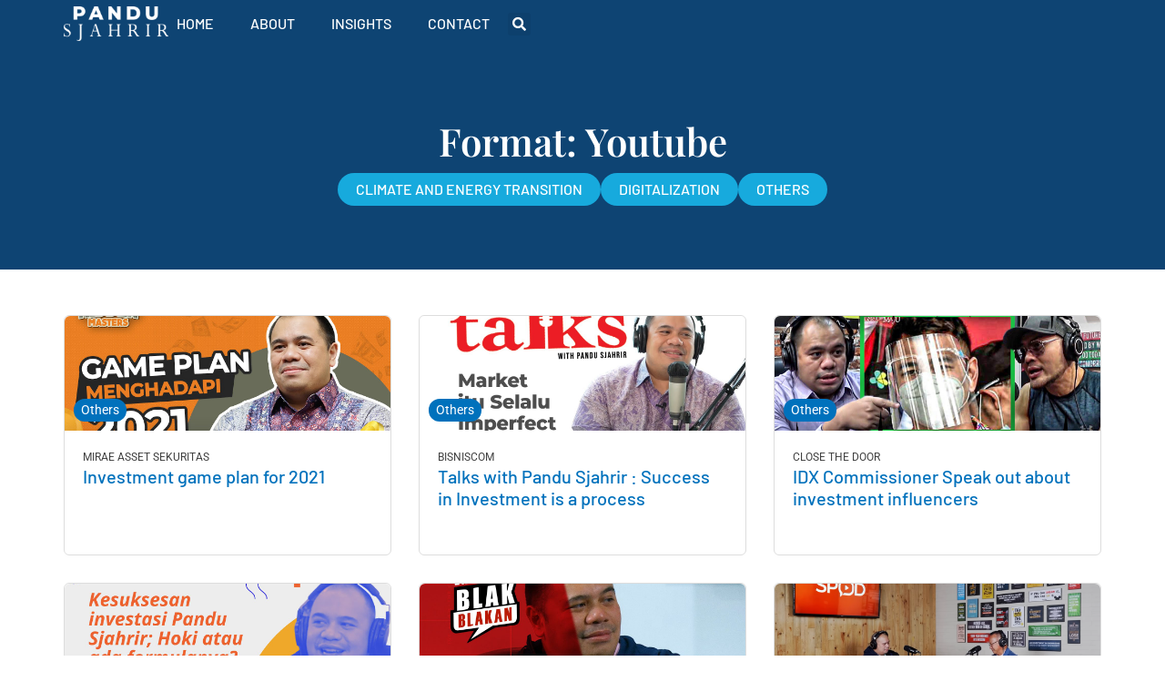

--- FILE ---
content_type: text/html; charset=UTF-8
request_url: https://pandusjahrir.com/insights/format/youtube
body_size: 9971
content:
<!doctype html>
<html lang="id">
<head>
	<meta charset="UTF-8">
	<meta name="viewport" content="width=device-width, initial-scale=1">
	<link rel="profile" href="https://gmpg.org/xfn/11">
	<meta name='robots' content='index, follow, max-image-preview:large, max-snippet:-1, max-video-preview:-1' />

	<!-- This site is optimized with the Yoast SEO plugin v26.8 - https://yoast.com/product/yoast-seo-wordpress/ -->
	<title>Youtube Arsip - Pandu Patria Sjahrir</title>
	<link rel="canonical" href="https://pandusjahrir.com/insights/format/youtube" />
	<link rel="next" href="https://pandusjahrir.com/insights/format/youtube/page/2" />
	<meta property="og:locale" content="id_ID" />
	<meta property="og:type" content="article" />
	<meta property="og:title" content="Youtube Arsip - Pandu Patria Sjahrir" />
	<meta property="og:url" content="https://pandusjahrir.com/insights/format/youtube" />
	<meta property="og:site_name" content="Pandu Patria Sjahrir" />
	<meta name="twitter:card" content="summary_large_image" />
	<script type="application/ld+json" class="yoast-schema-graph">{"@context":"https://schema.org","@graph":[{"@type":"CollectionPage","@id":"https://pandusjahrir.com/insights/format/youtube","url":"https://pandusjahrir.com/insights/format/youtube","name":"Youtube Arsip - Pandu Patria Sjahrir","isPartOf":{"@id":"https://pandusjahrir.com/#website"},"primaryImageOfPage":{"@id":"https://pandusjahrir.com/insights/format/youtube#primaryimage"},"image":{"@id":"https://pandusjahrir.com/insights/format/youtube#primaryimage"},"thumbnailUrl":"https://pandusjahrir.com/wp-content/uploads/2022/11/mirae.jpg","breadcrumb":{"@id":"https://pandusjahrir.com/insights/format/youtube#breadcrumb"},"inLanguage":"id"},{"@type":"ImageObject","inLanguage":"id","@id":"https://pandusjahrir.com/insights/format/youtube#primaryimage","url":"https://pandusjahrir.com/wp-content/uploads/2022/11/mirae.jpg","contentUrl":"https://pandusjahrir.com/wp-content/uploads/2022/11/mirae.jpg","width":1280,"height":720},{"@type":"BreadcrumbList","@id":"https://pandusjahrir.com/insights/format/youtube#breadcrumb","itemListElement":[{"@type":"ListItem","position":1,"name":"Home","item":"https://pandusjahrir.com/"},{"@type":"ListItem","position":2,"name":"Youtube"}]},{"@type":"WebSite","@id":"https://pandusjahrir.com/#website","url":"https://pandusjahrir.com/","name":"Pandu Patria Sjahrir","description":"investor startup","potentialAction":[{"@type":"SearchAction","target":{"@type":"EntryPoint","urlTemplate":"https://pandusjahrir.com/?s={search_term_string}"},"query-input":{"@type":"PropertyValueSpecification","valueRequired":true,"valueName":"search_term_string"}}],"inLanguage":"id"}]}</script>
	<!-- / Yoast SEO plugin. -->


<link rel='dns-prefetch' href='//www.googletagmanager.com' />
<link rel="alternate" type="application/rss+xml" title="Pandu Patria Sjahrir &raquo; Feed" href="https://pandusjahrir.com/feed" />
<link rel="alternate" type="application/rss+xml" title="Pandu Patria Sjahrir &raquo; Umpan Komentar" href="https://pandusjahrir.com/comments/feed" />
<link rel="alternate" type="application/rss+xml" title="Umpan Pandu Patria Sjahrir &raquo; Youtube Format" href="https://pandusjahrir.com/insights/format/youtube/feed" />

<link data-optimized="2" rel="stylesheet" href="https://pandusjahrir.com/wp-content/litespeed/css/c324a07e7b379f800d03f01ddaeb2a99.css?ver=48008" />




























<script src="https://pandusjahrir.com/wp-includes/js/jquery/jquery.min.js?ver=3.7.1" id="jquery-core-js"></script>
<script src="https://pandusjahrir.com/wp-includes/js/jquery/jquery-migrate.min.js?ver=3.4.1" id="jquery-migrate-js"></script>
<script src="https://pandusjahrir.com/wp-content/plugins/elementor-pro/assets/js/page-transitions.min.js?ver=3.34.3" id="page-transitions-js"></script>

<!-- Potongan tag Google (gtag.js) ditambahkan oleh Site Kit -->
<!-- Snippet Google Analytics telah ditambahkan oleh Site Kit -->
<script src="https://www.googletagmanager.com/gtag/js?id=G-2GP09M4K4B" id="google_gtagjs-js" async></script>
<script id="google_gtagjs-js-after">
window.dataLayer = window.dataLayer || [];function gtag(){dataLayer.push(arguments);}
gtag("set","linker",{"domains":["pandusjahrir.com"]});
gtag("js", new Date());
gtag("set", "developer_id.dZTNiMT", true);
gtag("config", "G-2GP09M4K4B");
//# sourceURL=google_gtagjs-js-after
</script>
<link rel="EditURI" type="application/rsd+xml" title="RSD" href="https://pandusjahrir.com/xmlrpc.php?rsd" />
<meta name="generator" content="WordPress 6.9" />
<meta name="generator" content="Site Kit by Google 1.171.0" /><meta name="generator" content="Elementor 3.34.3; features: additional_custom_breakpoints; settings: css_print_method-external, google_font-enabled, font_display-swap">

<script>
jQuery(window).scroll(function(){
    if (jQuery(this).scrollTop() > 70) {
       jQuery('.headerStatic').addClass('scrollDown');
    } else {
       jQuery('.headerStatic').removeClass('scrollDown');
    }
});
</script>
			
			<link rel="icon" href="https://pandusjahrir.com/wp-content/uploads/2020/06/cropped-favicon_pandu3-32x32.jpg" sizes="32x32" />
<link rel="icon" href="https://pandusjahrir.com/wp-content/uploads/2020/06/cropped-favicon_pandu3-192x192.jpg" sizes="192x192" />
<link rel="apple-touch-icon" href="https://pandusjahrir.com/wp-content/uploads/2020/06/cropped-favicon_pandu3-180x180.jpg" />
<meta name="msapplication-TileImage" content="https://pandusjahrir.com/wp-content/uploads/2020/06/cropped-favicon_pandu3-270x270.jpg" />
</head>
<body class="archive tax-format term-youtube term-259 wp-embed-responsive wp-theme-hello-elementor hello-elementor-default elementor-page-14813 elementor-default elementor-template-full-width elementor-kit-14064">

		<e-page-transition preloader-type="image" preloader-image-url="https://pandusjahrir.com/wp-content/uploads/2022/10/logo_white.png" class="e-page-transition--entering" exclude="^https\:\/\/pandusjahrir\.com\/wp\-admin\/">
					</e-page-transition>
		
<a class="skip-link screen-reader-text" href="#content">Lewati ke konten</a>

		<header data-elementor-type="header" data-elementor-id="14206" class="elementor elementor-14206 elementor-location-header" data-elementor-post-type="elementor_library">
			<div class="elementor-element elementor-element-09ecda8 headerStatic e-flex e-con-boxed e-con e-parent" data-id="09ecda8" data-element_type="container" data-settings="{&quot;background_background&quot;:&quot;classic&quot;,&quot;animation&quot;:&quot;none&quot;,&quot;position&quot;:&quot;fixed&quot;}">
					<div class="e-con-inner">
				<div class="elementor-element elementor-element-bd2fb9b mainLogo elementor-widget elementor-widget-image" data-id="bd2fb9b" data-element_type="widget" data-widget_type="image.default">
				<div class="elementor-widget-container">
																<a href="https://pandusjahrir.com">
							<img width="179" height="58" src="https://pandusjahrir.com/wp-content/uploads/2022/10/logo_white.png" class="attachment-large size-large wp-image-14071" alt="" />								</a>
															</div>
				</div>
				<div class="elementor-element elementor-element-025fd36 elementor-hidden-desktop elementor-view-default elementor-widget elementor-widget-icon" data-id="025fd36" data-element_type="widget" data-widget_type="icon.default">
				<div class="elementor-widget-container">
							<div class="elementor-icon-wrapper">
			<a class="elementor-icon" href="#elementor-action%3Aaction%3Dpopup%3Aopen%26settings%3DeyJpZCI6IjE0MzU3IiwidG9nZ2xlIjpmYWxzZX0%3D">
			<svg xmlns="http://www.w3.org/2000/svg" width="32.7" height="28.5" viewBox="0 0 32.7 28.5"><g id="Group_10" data-name="Group 10" transform="translate(-365.5 -26.75)"><line id="Line_6" data-name="Line 6" x1="28.7" transform="translate(367.5 28.75)" fill="none" stroke="#fff" stroke-linecap="round" stroke-width="4"></line><line id="Line_7" data-name="Line 7" x1="28.7" transform="translate(367.5 41)" fill="none" stroke="#fff" stroke-linecap="round" stroke-width="4"></line><line id="Line_8" data-name="Line 8" x1="14" transform="translate(382.2 53.25)" fill="none" stroke="#fff" stroke-linecap="round" stroke-width="4"></line></g></svg>			</a>
		</div>
						</div>
				</div>
		<div class="elementor-element elementor-element-38fb990 elementor-hidden-tablet elementor-hidden-mobile e-con-full e-flex e-con e-parent" data-id="38fb990" data-element_type="container">
				<div class="elementor-element elementor-element-ccec6de elementor-nav-menu--dropdown-none elementor-hidden-tablet elementor-hidden-mobile elementor-widget elementor-widget-nav-menu" data-id="ccec6de" data-element_type="widget" data-settings="{&quot;layout&quot;:&quot;horizontal&quot;,&quot;submenu_icon&quot;:{&quot;value&quot;:&quot;&lt;i class=\&quot;fas fa-caret-down\&quot; aria-hidden=\&quot;true\&quot;&gt;&lt;\/i&gt;&quot;,&quot;library&quot;:&quot;fa-solid&quot;}}" data-widget_type="nav-menu.default">
				<div class="elementor-widget-container">
								<nav aria-label="Menu" class="elementor-nav-menu--main elementor-nav-menu__container elementor-nav-menu--layout-horizontal e--pointer-none">
				<ul id="menu-1-ccec6de" class="elementor-nav-menu"><li class="menu-item menu-item-type-post_type menu-item-object-page menu-item-home menu-item-14126"><a href="https://pandusjahrir.com/" class="elementor-item">Home</a></li>
<li class="menu-item menu-item-type-post_type menu-item-object-page menu-item-13719"><a href="https://pandusjahrir.com/about" class="elementor-item">About</a></li>
<li class="menu-item menu-item-type-post_type menu-item-object-page menu-item-13695"><a href="https://pandusjahrir.com/insights" class="elementor-item">Insights</a></li>
<li class="menu-item menu-item-type-post_type menu-item-object-page menu-item-13694"><a href="https://pandusjahrir.com/contact" class="elementor-item">Contact</a></li>
</ul>			</nav>
						<nav class="elementor-nav-menu--dropdown elementor-nav-menu__container" aria-hidden="true">
				<ul id="menu-2-ccec6de" class="elementor-nav-menu"><li class="menu-item menu-item-type-post_type menu-item-object-page menu-item-home menu-item-14126"><a href="https://pandusjahrir.com/" class="elementor-item" tabindex="-1">Home</a></li>
<li class="menu-item menu-item-type-post_type menu-item-object-page menu-item-13719"><a href="https://pandusjahrir.com/about" class="elementor-item" tabindex="-1">About</a></li>
<li class="menu-item menu-item-type-post_type menu-item-object-page menu-item-13695"><a href="https://pandusjahrir.com/insights" class="elementor-item" tabindex="-1">Insights</a></li>
<li class="menu-item menu-item-type-post_type menu-item-object-page menu-item-13694"><a href="https://pandusjahrir.com/contact" class="elementor-item" tabindex="-1">Contact</a></li>
</ul>			</nav>
						</div>
				</div>
				<div class="elementor-element elementor-element-7182e30 elementor-search-form--skin-full_screen elementor-hidden-tablet elementor-hidden-mobile elementor-widget elementor-widget-search-form" data-id="7182e30" data-element_type="widget" data-settings="{&quot;skin&quot;:&quot;full_screen&quot;}" data-widget_type="search-form.default">
				<div class="elementor-widget-container">
							<search role="search">
			<form class="elementor-search-form" action="https://pandusjahrir.com" method="get">
												<div class="elementor-search-form__toggle" role="button" tabindex="0" aria-label="Search">
					<i aria-hidden="true" class="fas fa-search"></i>				</div>
								<div class="elementor-search-form__container">
					<label class="elementor-screen-only" for="elementor-search-form-7182e30">Search</label>

					
					<input id="elementor-search-form-7182e30" placeholder="Search..." class="elementor-search-form__input" type="search" name="s" value="">
					
					
										<div class="dialog-lightbox-close-button dialog-close-button" role="button" tabindex="0" aria-label="Close this search box.">
						<i aria-hidden="true" class="eicon-close"></i>					</div>
									</div>
			</form>
		</search>
						</div>
				</div>
				</div>
					</div>
				</div>
				</header>
				<div data-elementor-type="archive" data-elementor-id="14813" class="elementor elementor-14813 elementor-location-archive" data-elementor-post-type="elementor_library">
			<div class="elementor-element elementor-element-a7f3ec1 e-flex e-con-boxed e-con e-parent" data-id="a7f3ec1" data-element_type="container" data-settings="{&quot;background_background&quot;:&quot;classic&quot;}">
					<div class="e-con-inner">
		<div class="elementor-element elementor-element-38249b8 e-flex e-con-boxed e-con e-parent" data-id="38249b8" data-element_type="container">
					<div class="e-con-inner">
				<div class="elementor-element elementor-element-166af71 elementor-widget__width-inherit elementor-hidden-desktop elementor-hidden-tablet elementor-hidden-mobile elementor-widget elementor-widget-heading" data-id="166af71" data-element_type="widget" data-widget_type="heading.default">
				<div class="elementor-widget-container">
					<h2 class="elementor-heading-title elementor-size-default">Search Result For</h2>				</div>
				</div>
				<div class="elementor-element elementor-element-053d885 elementor-widget__width-inherit elementor-widget elementor-widget-heading" data-id="053d885" data-element_type="widget" data-widget_type="heading.default">
				<div class="elementor-widget-container">
					<h2 class="elementor-heading-title elementor-size-default">Format: Youtube</h2>				</div>
				</div>
		<div class="elementor-element elementor-element-91d2e69 e-flex e-con-boxed e-con e-parent" data-id="91d2e69" data-element_type="container">
					<div class="e-con-inner">
				<div class="elementor-element elementor-element-dd20c70 term_climate elementor-widget elementor-widget-button" data-id="dd20c70" data-element_type="widget" data-widget_type="button.default">
				<div class="elementor-widget-container">
									<div class="elementor-button-wrapper">
					<a class="elementor-button elementor-button-link elementor-size-sm" href="https://pandusjahrir.com/insights/insights_category/climate-and-energy-transition">
						<span class="elementor-button-content-wrapper">
									<span class="elementor-button-text">Climate and Energy Transition</span>
					</span>
					</a>
				</div>
								</div>
				</div>
				<div class="elementor-element elementor-element-26395cd term_digital elementor-widget elementor-widget-button" data-id="26395cd" data-element_type="widget" data-widget_type="button.default">
				<div class="elementor-widget-container">
									<div class="elementor-button-wrapper">
					<a class="elementor-button elementor-button-link elementor-size-sm" href="https://pandusjahrir.com/insights/insights_category/digitalization">
						<span class="elementor-button-content-wrapper">
									<span class="elementor-button-text">digitalization</span>
					</span>
					</a>
				</div>
								</div>
				</div>
				<div class="elementor-element elementor-element-5e97f14 term_others elementor-widget elementor-widget-button" data-id="5e97f14" data-element_type="widget" data-widget_type="button.default">
				<div class="elementor-widget-container">
									<div class="elementor-button-wrapper">
					<a class="elementor-button elementor-button-link elementor-size-sm" href="https://pandusjahrir.com/insights/insights_category/others">
						<span class="elementor-button-content-wrapper">
									<span class="elementor-button-text">Others</span>
					</span>
					</a>
				</div>
								</div>
				</div>
					</div>
				</div>
					</div>
				</div>
					</div>
				</div>
		<div class="elementor-element elementor-element-5e98382 e-flex e-con-boxed e-con e-parent" data-id="5e98382" data-element_type="container">
					<div class="e-con-inner">
				<div class="elementor-element elementor-element-6fb1d6f elementor-grid-3 elementor-grid-tablet-2 elementor-grid-mobile-1 elementor-widget elementor-widget-loop-grid" data-id="6fb1d6f" data-element_type="widget" data-settings="{&quot;template_id&quot;:&quot;14524&quot;,&quot;columns&quot;:3,&quot;pagination_type&quot;:&quot;numbers_and_prev_next&quot;,&quot;row_gap&quot;:{&quot;unit&quot;:&quot;px&quot;,&quot;size&quot;:30,&quot;sizes&quot;:[]},&quot;_skin&quot;:&quot;post&quot;,&quot;columns_tablet&quot;:&quot;2&quot;,&quot;columns_mobile&quot;:&quot;1&quot;,&quot;edit_handle_selector&quot;:&quot;[data-elementor-type=\&quot;loop-item\&quot;]&quot;,&quot;pagination_load_type&quot;:&quot;page_reload&quot;,&quot;row_gap_tablet&quot;:{&quot;unit&quot;:&quot;px&quot;,&quot;size&quot;:&quot;&quot;,&quot;sizes&quot;:[]},&quot;row_gap_mobile&quot;:{&quot;unit&quot;:&quot;px&quot;,&quot;size&quot;:&quot;&quot;,&quot;sizes&quot;:[]}}" data-widget_type="loop-grid.post">
				<div class="elementor-widget-container">
							<div class="elementor-loop-container elementor-grid" role="list">
				<div data-elementor-type="loop-item" data-elementor-id="14524" class="elementor elementor-14524 e-loop-item e-loop-item-14779 post-14779 post type-post status-publish format-standard has-post-thumbnail hentry category-uncategorized format-youtube insights_category-others" data-elementor-post-type="elementor_library" data-custom-edit-handle="1">
			<div class="elementor-element elementor-element-eff15aa e-flex e-con-boxed e-con e-parent" data-id="eff15aa" data-element_type="container" data-settings="{&quot;background_background&quot;:&quot;classic&quot;}">
					<div class="e-con-inner">
		<div class="elementor-element elementor-element-52abfd8 e-flex e-con-boxed e-con e-parent" data-id="52abfd8" data-element_type="container" data-settings="{&quot;background_background&quot;:&quot;classic&quot;}">
					<div class="e-con-inner">
				<div class="elementor-element elementor-element-fc21da5 elementor-widget__width-auto elementor-widget elementor-widget-post-info" data-id="fc21da5" data-element_type="widget" data-widget_type="post-info.default">
				<div class="elementor-widget-container">
							<ul class="elementor-inline-items elementor-icon-list-items elementor-post-info">
								<li class="elementor-icon-list-item elementor-repeater-item-1a0346c elementor-inline-item" itemprop="about">
													<span class="elementor-icon-list-text elementor-post-info__item elementor-post-info__item--type-terms">
										<span class="elementor-post-info__terms-list">
				<a href="https://pandusjahrir.com/insights/insights_category/others" class="elementor-post-info__terms-list-item">Others</a>				</span>
					</span>
								</li>
				</ul>
						</div>
				</div>
					</div>
				</div>
		<div class="elementor-element elementor-element-bc0ab0e e-flex e-con-boxed e-con e-parent" data-id="bc0ab0e" data-element_type="container">
					<div class="e-con-inner">
				<div class="elementor-element elementor-element-91850c1 elementor-widget elementor-widget-text-editor" data-id="91850c1" data-element_type="widget" data-widget_type="text-editor.default">
				<div class="elementor-widget-container">
									Mirae Asset Sekuritas								</div>
				</div>
				<div class="elementor-element elementor-element-4956bf1 elementor-widget elementor-widget-theme-post-title elementor-page-title elementor-widget-heading" data-id="4956bf1" data-element_type="widget" data-widget_type="theme-post-title.default">
				<div class="elementor-widget-container">
					<h3 class="elementor-heading-title elementor-size-default"><a href="https://pandusjahrir.com/insights/investment-game-plan-for-2021.html">Investment game plan for 2021</a></h3>				</div>
				</div>
					</div>
				</div>
					</div>
				</div>
				</div>
				<div data-elementor-type="loop-item" data-elementor-id="14524" class="elementor elementor-14524 e-loop-item e-loop-item-14775 post-14775 post type-post status-publish format-standard has-post-thumbnail hentry category-uncategorized format-youtube insights_category-others" data-elementor-post-type="elementor_library" data-custom-edit-handle="1">
			<div class="elementor-element elementor-element-eff15aa e-flex e-con-boxed e-con e-parent" data-id="eff15aa" data-element_type="container" data-settings="{&quot;background_background&quot;:&quot;classic&quot;}">
					<div class="e-con-inner">
		<div class="elementor-element elementor-element-52abfd8 e-flex e-con-boxed e-con e-parent" data-id="52abfd8" data-element_type="container" data-settings="{&quot;background_background&quot;:&quot;classic&quot;}">
					<div class="e-con-inner">
				<div class="elementor-element elementor-element-fc21da5 elementor-widget__width-auto elementor-widget elementor-widget-post-info" data-id="fc21da5" data-element_type="widget" data-widget_type="post-info.default">
				<div class="elementor-widget-container">
							<ul class="elementor-inline-items elementor-icon-list-items elementor-post-info">
								<li class="elementor-icon-list-item elementor-repeater-item-1a0346c elementor-inline-item" itemprop="about">
													<span class="elementor-icon-list-text elementor-post-info__item elementor-post-info__item--type-terms">
										<span class="elementor-post-info__terms-list">
				<a href="https://pandusjahrir.com/insights/insights_category/others" class="elementor-post-info__terms-list-item">Others</a>				</span>
					</span>
								</li>
				</ul>
						</div>
				</div>
					</div>
				</div>
		<div class="elementor-element elementor-element-bc0ab0e e-flex e-con-boxed e-con e-parent" data-id="bc0ab0e" data-element_type="container">
					<div class="e-con-inner">
				<div class="elementor-element elementor-element-91850c1 elementor-widget elementor-widget-text-editor" data-id="91850c1" data-element_type="widget" data-widget_type="text-editor.default">
				<div class="elementor-widget-container">
									Bisniscom								</div>
				</div>
				<div class="elementor-element elementor-element-4956bf1 elementor-widget elementor-widget-theme-post-title elementor-page-title elementor-widget-heading" data-id="4956bf1" data-element_type="widget" data-widget_type="theme-post-title.default">
				<div class="elementor-widget-container">
					<h3 class="elementor-heading-title elementor-size-default"><a href="https://pandusjahrir.com/insights/talks-with-pandu-sjahrir-success-in-investment-is-a-process.html">Talks with Pandu Sjahrir : Success in Investment is a process</a></h3>				</div>
				</div>
					</div>
				</div>
					</div>
				</div>
				</div>
				<div data-elementor-type="loop-item" data-elementor-id="14524" class="elementor elementor-14524 e-loop-item e-loop-item-14771 post-14771 post type-post status-publish format-standard has-post-thumbnail hentry category-uncategorized format-youtube insights_category-others" data-elementor-post-type="elementor_library" data-custom-edit-handle="1">
			<div class="elementor-element elementor-element-eff15aa e-flex e-con-boxed e-con e-parent" data-id="eff15aa" data-element_type="container" data-settings="{&quot;background_background&quot;:&quot;classic&quot;}">
					<div class="e-con-inner">
		<div class="elementor-element elementor-element-52abfd8 e-flex e-con-boxed e-con e-parent" data-id="52abfd8" data-element_type="container" data-settings="{&quot;background_background&quot;:&quot;classic&quot;}">
					<div class="e-con-inner">
				<div class="elementor-element elementor-element-fc21da5 elementor-widget__width-auto elementor-widget elementor-widget-post-info" data-id="fc21da5" data-element_type="widget" data-widget_type="post-info.default">
				<div class="elementor-widget-container">
							<ul class="elementor-inline-items elementor-icon-list-items elementor-post-info">
								<li class="elementor-icon-list-item elementor-repeater-item-1a0346c elementor-inline-item" itemprop="about">
													<span class="elementor-icon-list-text elementor-post-info__item elementor-post-info__item--type-terms">
										<span class="elementor-post-info__terms-list">
				<a href="https://pandusjahrir.com/insights/insights_category/others" class="elementor-post-info__terms-list-item">Others</a>				</span>
					</span>
								</li>
				</ul>
						</div>
				</div>
					</div>
				</div>
		<div class="elementor-element elementor-element-bc0ab0e e-flex e-con-boxed e-con e-parent" data-id="bc0ab0e" data-element_type="container">
					<div class="e-con-inner">
				<div class="elementor-element elementor-element-91850c1 elementor-widget elementor-widget-text-editor" data-id="91850c1" data-element_type="widget" data-widget_type="text-editor.default">
				<div class="elementor-widget-container">
									Close The Door								</div>
				</div>
				<div class="elementor-element elementor-element-4956bf1 elementor-widget elementor-widget-theme-post-title elementor-page-title elementor-widget-heading" data-id="4956bf1" data-element_type="widget" data-widget_type="theme-post-title.default">
				<div class="elementor-widget-container">
					<h3 class="elementor-heading-title elementor-size-default"><a href="https://pandusjahrir.com/insights/idx-commissioner-speak-out-about-investment-influencers.html">IDX Commissioner Speak out about investment influencers</a></h3>				</div>
				</div>
					</div>
				</div>
					</div>
				</div>
				</div>
				<div data-elementor-type="loop-item" data-elementor-id="14524" class="elementor elementor-14524 e-loop-item e-loop-item-14766 post-14766 post type-post status-publish format-standard has-post-thumbnail hentry category-uncategorized format-youtube insights_category-others" data-elementor-post-type="elementor_library" data-custom-edit-handle="1">
			<div class="elementor-element elementor-element-eff15aa e-flex e-con-boxed e-con e-parent" data-id="eff15aa" data-element_type="container" data-settings="{&quot;background_background&quot;:&quot;classic&quot;}">
					<div class="e-con-inner">
		<div class="elementor-element elementor-element-52abfd8 e-flex e-con-boxed e-con e-parent" data-id="52abfd8" data-element_type="container" data-settings="{&quot;background_background&quot;:&quot;classic&quot;}">
					<div class="e-con-inner">
				<div class="elementor-element elementor-element-fc21da5 elementor-widget__width-auto elementor-widget elementor-widget-post-info" data-id="fc21da5" data-element_type="widget" data-widget_type="post-info.default">
				<div class="elementor-widget-container">
							<ul class="elementor-inline-items elementor-icon-list-items elementor-post-info">
								<li class="elementor-icon-list-item elementor-repeater-item-1a0346c elementor-inline-item" itemprop="about">
													<span class="elementor-icon-list-text elementor-post-info__item elementor-post-info__item--type-terms">
										<span class="elementor-post-info__terms-list">
				<a href="https://pandusjahrir.com/insights/insights_category/others" class="elementor-post-info__terms-list-item">Others</a>				</span>
					</span>
								</li>
				</ul>
						</div>
				</div>
					</div>
				</div>
		<div class="elementor-element elementor-element-bc0ab0e e-flex e-con-boxed e-con e-parent" data-id="bc0ab0e" data-element_type="container">
					<div class="e-con-inner">
				<div class="elementor-element elementor-element-91850c1 elementor-widget elementor-widget-text-editor" data-id="91850c1" data-element_type="widget" data-widget_type="text-editor.default">
				<div class="elementor-widget-container">
									Cauldron Talks								</div>
				</div>
				<div class="elementor-element elementor-element-4956bf1 elementor-widget elementor-widget-theme-post-title elementor-page-title elementor-widget-heading" data-id="4956bf1" data-element_type="widget" data-widget_type="theme-post-title.default">
				<div class="elementor-widget-container">
					<h3 class="elementor-heading-title elementor-size-default"><a href="https://pandusjahrir.com/insights/investment-story-with-pandu-sjahrir.html">Investment Story with Pandu Sjahrir</a></h3>				</div>
				</div>
					</div>
				</div>
					</div>
				</div>
				</div>
				<div data-elementor-type="loop-item" data-elementor-id="14524" class="elementor elementor-14524 e-loop-item e-loop-item-14750 post-14750 post type-post status-publish format-standard has-post-thumbnail hentry category-uncategorized format-youtube insights_category-others" data-elementor-post-type="elementor_library" data-custom-edit-handle="1">
			<div class="elementor-element elementor-element-eff15aa e-flex e-con-boxed e-con e-parent" data-id="eff15aa" data-element_type="container" data-settings="{&quot;background_background&quot;:&quot;classic&quot;}">
					<div class="e-con-inner">
		<div class="elementor-element elementor-element-52abfd8 e-flex e-con-boxed e-con e-parent" data-id="52abfd8" data-element_type="container" data-settings="{&quot;background_background&quot;:&quot;classic&quot;}">
					<div class="e-con-inner">
				<div class="elementor-element elementor-element-fc21da5 elementor-widget__width-auto elementor-widget elementor-widget-post-info" data-id="fc21da5" data-element_type="widget" data-widget_type="post-info.default">
				<div class="elementor-widget-container">
							<ul class="elementor-inline-items elementor-icon-list-items elementor-post-info">
								<li class="elementor-icon-list-item elementor-repeater-item-1a0346c elementor-inline-item" itemprop="about">
													<span class="elementor-icon-list-text elementor-post-info__item elementor-post-info__item--type-terms">
										<span class="elementor-post-info__terms-list">
				<a href="https://pandusjahrir.com/insights/insights_category/others" class="elementor-post-info__terms-list-item">Others</a>				</span>
					</span>
								</li>
				</ul>
						</div>
				</div>
					</div>
				</div>
		<div class="elementor-element elementor-element-bc0ab0e e-flex e-con-boxed e-con e-parent" data-id="bc0ab0e" data-element_type="container">
					<div class="e-con-inner">
				<div class="elementor-element elementor-element-91850c1 elementor-widget elementor-widget-text-editor" data-id="91850c1" data-element_type="widget" data-widget_type="text-editor.default">
				<div class="elementor-widget-container">
									Detik.com								</div>
				</div>
				<div class="elementor-element elementor-element-4956bf1 elementor-widget elementor-widget-theme-post-title elementor-page-title elementor-widget-heading" data-id="4956bf1" data-element_type="widget" data-widget_type="theme-post-title.default">
				<div class="elementor-widget-container">
					<h3 class="elementor-heading-title elementor-size-default"><a href="https://pandusjahrir.com/insights/blak-blakan-pandu-patria-sjahrir-the-story-behind-jokowi-and-elon-musks-meeting.html">Blak-blakan Pandu Patria Sjahrir: The Story Behind Jokowi and Elon Musk&#8217;s Meeting</a></h3>				</div>
				</div>
					</div>
				</div>
					</div>
				</div>
				</div>
				<div data-elementor-type="loop-item" data-elementor-id="14524" class="elementor elementor-14524 e-loop-item e-loop-item-14746 post-14746 post type-post status-publish format-standard has-post-thumbnail hentry category-uncategorized format-youtube insights_category-others" data-elementor-post-type="elementor_library" data-custom-edit-handle="1">
			<div class="elementor-element elementor-element-eff15aa e-flex e-con-boxed e-con e-parent" data-id="eff15aa" data-element_type="container" data-settings="{&quot;background_background&quot;:&quot;classic&quot;}">
					<div class="e-con-inner">
		<div class="elementor-element elementor-element-52abfd8 e-flex e-con-boxed e-con e-parent" data-id="52abfd8" data-element_type="container" data-settings="{&quot;background_background&quot;:&quot;classic&quot;}">
					<div class="e-con-inner">
				<div class="elementor-element elementor-element-fc21da5 elementor-widget__width-auto elementor-widget elementor-widget-post-info" data-id="fc21da5" data-element_type="widget" data-widget_type="post-info.default">
				<div class="elementor-widget-container">
							<ul class="elementor-inline-items elementor-icon-list-items elementor-post-info">
								<li class="elementor-icon-list-item elementor-repeater-item-1a0346c elementor-inline-item" itemprop="about">
													<span class="elementor-icon-list-text elementor-post-info__item elementor-post-info__item--type-terms">
										<span class="elementor-post-info__terms-list">
				<a href="https://pandusjahrir.com/insights/insights_category/others" class="elementor-post-info__terms-list-item">Others</a>				</span>
					</span>
								</li>
				</ul>
						</div>
				</div>
					</div>
				</div>
		<div class="elementor-element elementor-element-bc0ab0e e-flex e-con-boxed e-con e-parent" data-id="bc0ab0e" data-element_type="container">
					<div class="e-con-inner">
				<div class="elementor-element elementor-element-91850c1 elementor-widget elementor-widget-text-editor" data-id="91850c1" data-element_type="widget" data-widget_type="text-editor.default">
				<div class="elementor-widget-container">
									Syailendra Capital								</div>
				</div>
				<div class="elementor-element elementor-element-4956bf1 elementor-widget elementor-widget-theme-post-title elementor-page-title elementor-widget-heading" data-id="4956bf1" data-element_type="widget" data-widget_type="theme-post-title.default">
				<div class="elementor-widget-container">
					<h3 class="elementor-heading-title elementor-size-default"><a href="https://pandusjahrir.com/insights/is-elon-musk-will-invest-in-indonesia.html">Is Elon Musk Will Invest in Indonesia?</a></h3>				</div>
				</div>
					</div>
				</div>
					</div>
				</div>
				</div>
				<div data-elementor-type="loop-item" data-elementor-id="14524" class="elementor elementor-14524 e-loop-item e-loop-item-14742 post-14742 post type-post status-publish format-standard has-post-thumbnail hentry category-uncategorized format-event format-youtube insights_category-others" data-elementor-post-type="elementor_library" data-custom-edit-handle="1">
			<div class="elementor-element elementor-element-eff15aa e-flex e-con-boxed e-con e-parent" data-id="eff15aa" data-element_type="container" data-settings="{&quot;background_background&quot;:&quot;classic&quot;}">
					<div class="e-con-inner">
		<div class="elementor-element elementor-element-52abfd8 e-flex e-con-boxed e-con e-parent" data-id="52abfd8" data-element_type="container" data-settings="{&quot;background_background&quot;:&quot;classic&quot;}">
					<div class="e-con-inner">
				<div class="elementor-element elementor-element-fc21da5 elementor-widget__width-auto elementor-widget elementor-widget-post-info" data-id="fc21da5" data-element_type="widget" data-widget_type="post-info.default">
				<div class="elementor-widget-container">
							<ul class="elementor-inline-items elementor-icon-list-items elementor-post-info">
								<li class="elementor-icon-list-item elementor-repeater-item-1a0346c elementor-inline-item" itemprop="about">
													<span class="elementor-icon-list-text elementor-post-info__item elementor-post-info__item--type-terms">
										<span class="elementor-post-info__terms-list">
				<a href="https://pandusjahrir.com/insights/insights_category/others" class="elementor-post-info__terms-list-item">Others</a>				</span>
					</span>
								</li>
				</ul>
						</div>
				</div>
					</div>
				</div>
		<div class="elementor-element elementor-element-bc0ab0e e-flex e-con-boxed e-con e-parent" data-id="bc0ab0e" data-element_type="container">
					<div class="e-con-inner">
				<div class="elementor-element elementor-element-91850c1 elementor-widget elementor-widget-text-editor" data-id="91850c1" data-element_type="widget" data-widget_type="text-editor.default">
				<div class="elementor-widget-container">
									Rencontres Economiques Conference								</div>
				</div>
				<div class="elementor-element elementor-element-4956bf1 elementor-widget elementor-widget-theme-post-title elementor-page-title elementor-widget-heading" data-id="4956bf1" data-element_type="widget" data-widget_type="theme-post-title.default">
				<div class="elementor-widget-container">
					<h3 class="elementor-heading-title elementor-size-default"><a href="https://pandusjahrir.com/insights/the-demographic-shock-upsets-the-balance-of-the-world.html">The demographic shock upsets the balance of the world</a></h3>				</div>
				</div>
					</div>
				</div>
					</div>
				</div>
				</div>
				<div data-elementor-type="loop-item" data-elementor-id="14524" class="elementor elementor-14524 e-loop-item e-loop-item-14738 post-14738 post type-post status-publish format-standard has-post-thumbnail hentry category-uncategorized format-youtube insights_category-others" data-elementor-post-type="elementor_library" data-custom-edit-handle="1">
			<div class="elementor-element elementor-element-eff15aa e-flex e-con-boxed e-con e-parent" data-id="eff15aa" data-element_type="container" data-settings="{&quot;background_background&quot;:&quot;classic&quot;}">
					<div class="e-con-inner">
		<div class="elementor-element elementor-element-52abfd8 e-flex e-con-boxed e-con e-parent" data-id="52abfd8" data-element_type="container" data-settings="{&quot;background_background&quot;:&quot;classic&quot;}">
					<div class="e-con-inner">
				<div class="elementor-element elementor-element-fc21da5 elementor-widget__width-auto elementor-widget elementor-widget-post-info" data-id="fc21da5" data-element_type="widget" data-widget_type="post-info.default">
				<div class="elementor-widget-container">
							<ul class="elementor-inline-items elementor-icon-list-items elementor-post-info">
								<li class="elementor-icon-list-item elementor-repeater-item-1a0346c elementor-inline-item" itemprop="about">
													<span class="elementor-icon-list-text elementor-post-info__item elementor-post-info__item--type-terms">
										<span class="elementor-post-info__terms-list">
				<a href="https://pandusjahrir.com/insights/insights_category/others" class="elementor-post-info__terms-list-item">Others</a>				</span>
					</span>
								</li>
				</ul>
						</div>
				</div>
					</div>
				</div>
		<div class="elementor-element elementor-element-bc0ab0e e-flex e-con-boxed e-con e-parent" data-id="bc0ab0e" data-element_type="container">
					<div class="e-con-inner">
				<div class="elementor-element elementor-element-91850c1 elementor-widget elementor-widget-text-editor" data-id="91850c1" data-element_type="widget" data-widget_type="text-editor.default">
				<div class="elementor-widget-container">
									NSS								</div>
				</div>
				<div class="elementor-element elementor-element-4956bf1 elementor-widget elementor-widget-theme-post-title elementor-page-title elementor-widget-heading" data-id="4956bf1" data-element_type="widget" data-widget_type="theme-post-title.default">
				<div class="elementor-widget-container">
					<h3 class="elementor-heading-title elementor-size-default"><a href="https://pandusjahrir.com/insights/achieving-mental-health-amidst-a-busy-life-as-an-investor.html">Achieving Mental Health Amidst a Busy Life as an Investor</a></h3>				</div>
				</div>
					</div>
				</div>
					</div>
				</div>
				</div>
				<div data-elementor-type="loop-item" data-elementor-id="14524" class="elementor elementor-14524 e-loop-item e-loop-item-14712 post-14712 post type-post status-publish format-standard has-post-thumbnail hentry category-uncategorized format-youtube insights_category-digitalization" data-elementor-post-type="elementor_library" data-custom-edit-handle="1">
			<div class="elementor-element elementor-element-eff15aa e-flex e-con-boxed e-con e-parent" data-id="eff15aa" data-element_type="container" data-settings="{&quot;background_background&quot;:&quot;classic&quot;}">
					<div class="e-con-inner">
		<div class="elementor-element elementor-element-52abfd8 e-flex e-con-boxed e-con e-parent" data-id="52abfd8" data-element_type="container" data-settings="{&quot;background_background&quot;:&quot;classic&quot;}">
					<div class="e-con-inner">
				<div class="elementor-element elementor-element-fc21da5 elementor-widget__width-auto elementor-widget elementor-widget-post-info" data-id="fc21da5" data-element_type="widget" data-widget_type="post-info.default">
				<div class="elementor-widget-container">
							<ul class="elementor-inline-items elementor-icon-list-items elementor-post-info">
								<li class="elementor-icon-list-item elementor-repeater-item-1a0346c elementor-inline-item" itemprop="about">
													<span class="elementor-icon-list-text elementor-post-info__item elementor-post-info__item--type-terms">
										<span class="elementor-post-info__terms-list">
				<a href="https://pandusjahrir.com/insights/insights_category/digitalization" class="elementor-post-info__terms-list-item">Digitalization</a>				</span>
					</span>
								</li>
				</ul>
						</div>
				</div>
					</div>
				</div>
		<div class="elementor-element elementor-element-bc0ab0e e-flex e-con-boxed e-con e-parent" data-id="bc0ab0e" data-element_type="container">
					<div class="e-con-inner">
				<div class="elementor-element elementor-element-91850c1 elementor-widget elementor-widget-text-editor" data-id="91850c1" data-element_type="widget" data-widget_type="text-editor.default">
				<div class="elementor-widget-container">
									Close The Door								</div>
				</div>
				<div class="elementor-element elementor-element-4956bf1 elementor-widget elementor-widget-theme-post-title elementor-page-title elementor-widget-heading" data-id="4956bf1" data-element_type="widget" data-widget_type="theme-post-title.default">
				<div class="elementor-widget-container">
					<h3 class="elementor-heading-title elementor-size-default"><a href="https://pandusjahrir.com/insights/what-is-crypto.html">What is Crypto?</a></h3>				</div>
				</div>
					</div>
				</div>
					</div>
				</div>
				</div>
				</div>
		
				<div class="e-load-more-anchor" data-page="1" data-max-page="2" data-next-page="https://pandusjahrir.com/insights/format/youtube/page/2"></div>
				<nav class="elementor-pagination" aria-label="Pagination">
			<span class="page-numbers prev">Previous</span>
<span aria-current="page" class="page-numbers current"><span class="elementor-screen-only">Page</span>1</span>
<a class="page-numbers" href="https://pandusjahrir.com/insights/format/youtube/page/2"><span class="elementor-screen-only">Page</span>2</a>
<a class="page-numbers next" href="https://pandusjahrir.com/insights/format/youtube/page/2">Next</a>		</nav>
						</div>
				</div>
					</div>
				</div>
				</div>
				<footer data-elementor-type="footer" data-elementor-id="14212" class="elementor elementor-14212 elementor-location-footer" data-elementor-post-type="elementor_library">
			<div class="elementor-element elementor-element-ea95be2 e-flex e-con-boxed e-con e-parent" data-id="ea95be2" data-element_type="container" data-settings="{&quot;background_background&quot;:&quot;classic&quot;}">
					<div class="e-con-inner">
				<div class="elementor-element elementor-element-de67199 elementor-hidden-tablet elementor-hidden-mobile elementor-nav-menu--dropdown-tablet elementor-nav-menu__text-align-aside elementor-nav-menu--toggle elementor-nav-menu--burger elementor-widget elementor-widget-nav-menu" data-id="de67199" data-element_type="widget" data-settings="{&quot;layout&quot;:&quot;horizontal&quot;,&quot;submenu_icon&quot;:{&quot;value&quot;:&quot;&lt;i class=\&quot;fas fa-caret-down\&quot; aria-hidden=\&quot;true\&quot;&gt;&lt;\/i&gt;&quot;,&quot;library&quot;:&quot;fa-solid&quot;},&quot;toggle&quot;:&quot;burger&quot;}" data-widget_type="nav-menu.default">
				<div class="elementor-widget-container">
								<nav aria-label="Menu" class="elementor-nav-menu--main elementor-nav-menu__container elementor-nav-menu--layout-horizontal e--pointer-none">
				<ul id="menu-1-de67199" class="elementor-nav-menu"><li class="menu-item menu-item-type-post_type menu-item-object-page menu-item-home menu-item-14126"><a href="https://pandusjahrir.com/" class="elementor-item">Home</a></li>
<li class="menu-item menu-item-type-post_type menu-item-object-page menu-item-13719"><a href="https://pandusjahrir.com/about" class="elementor-item">About</a></li>
<li class="menu-item menu-item-type-post_type menu-item-object-page menu-item-13695"><a href="https://pandusjahrir.com/insights" class="elementor-item">Insights</a></li>
<li class="menu-item menu-item-type-post_type menu-item-object-page menu-item-13694"><a href="https://pandusjahrir.com/contact" class="elementor-item">Contact</a></li>
</ul>			</nav>
					<div class="elementor-menu-toggle" role="button" tabindex="0" aria-label="Menu Toggle" aria-expanded="false">
			<i aria-hidden="true" role="presentation" class="elementor-menu-toggle__icon--open eicon-menu-bar"></i><i aria-hidden="true" role="presentation" class="elementor-menu-toggle__icon--close eicon-close"></i>		</div>
					<nav class="elementor-nav-menu--dropdown elementor-nav-menu__container" aria-hidden="true">
				<ul id="menu-2-de67199" class="elementor-nav-menu"><li class="menu-item menu-item-type-post_type menu-item-object-page menu-item-home menu-item-14126"><a href="https://pandusjahrir.com/" class="elementor-item" tabindex="-1">Home</a></li>
<li class="menu-item menu-item-type-post_type menu-item-object-page menu-item-13719"><a href="https://pandusjahrir.com/about" class="elementor-item" tabindex="-1">About</a></li>
<li class="menu-item menu-item-type-post_type menu-item-object-page menu-item-13695"><a href="https://pandusjahrir.com/insights" class="elementor-item" tabindex="-1">Insights</a></li>
<li class="menu-item menu-item-type-post_type menu-item-object-page menu-item-13694"><a href="https://pandusjahrir.com/contact" class="elementor-item" tabindex="-1">Contact</a></li>
</ul>			</nav>
						</div>
				</div>
				<div class="elementor-element elementor-element-0530e65 elementor-hidden-tablet elementor-hidden-mobile elementor-shape-rounded elementor-grid-0 e-grid-align-center elementor-widget elementor-widget-social-icons" data-id="0530e65" data-element_type="widget" data-widget_type="social-icons.default">
				<div class="elementor-widget-container">
							<div class="elementor-social-icons-wrapper elementor-grid" role="list">
							<span class="elementor-grid-item" role="listitem">
					<a class="elementor-icon elementor-social-icon elementor-social-icon-linkedin elementor-repeater-item-4cdda36" href="https://www.linkedin.com/in/sjahrir/" target="_blank">
						<span class="elementor-screen-only">Linkedin</span>
						<i aria-hidden="true" class="fab fa-linkedin"></i>					</a>
				</span>
							<span class="elementor-grid-item" role="listitem">
					<a class="elementor-icon elementor-social-icon elementor-social-icon-facebook elementor-repeater-item-e001c14" href="https://www.facebook.com/pandusjahrir/" target="_blank">
						<span class="elementor-screen-only">Facebook</span>
						<i aria-hidden="true" class="fab fa-facebook"></i>					</a>
				</span>
							<span class="elementor-grid-item" role="listitem">
					<a class="elementor-icon elementor-social-icon elementor-social-icon-instagram elementor-repeater-item-50f30b7" href="https://www.instagram.com/pandusjahrir/" target="_blank">
						<span class="elementor-screen-only">Instagram</span>
						<i aria-hidden="true" class="fab fa-instagram"></i>					</a>
				</span>
							<span class="elementor-grid-item" role="listitem">
					<a class="elementor-icon elementor-social-icon elementor-social-icon-youtube elementor-repeater-item-88c189d" href="https://www.youtube.com/channel/UCpqO3AoG1N9TIpFrvb9erOA" target="_blank">
						<span class="elementor-screen-only">Youtube</span>
						<i aria-hidden="true" class="fab fa-youtube"></i>					</a>
				</span>
					</div>
						</div>
				</div>
				<div class="elementor-element elementor-element-44ce82e elementor-widget elementor-widget-image" data-id="44ce82e" data-element_type="widget" data-widget_type="image.default">
				<div class="elementor-widget-container">
															<img width="179" height="58" src="https://pandusjahrir.com/wp-content/uploads/2022/10/logo_white.png" class="attachment-large size-large wp-image-14071" alt="" />															</div>
				</div>
				<div class="elementor-element elementor-element-b6313a5 elementor-widget elementor-widget-heading" data-id="b6313a5" data-element_type="widget" data-widget_type="heading.default">
				<div class="elementor-widget-container">
					<p class="elementor-heading-title elementor-size-default">© 2025 PANDU SJAHRIR
</p>				</div>
				</div>
					</div>
				</div>
				</footer>
		
<script type="speculationrules">
{"prefetch":[{"source":"document","where":{"and":[{"href_matches":"/*"},{"not":{"href_matches":["/wp-*.php","/wp-admin/*","/wp-content/uploads/*","/wp-content/*","/wp-content/plugins/*","/wp-content/themes/hello-elementor/*","/*\\?(.+)"]}},{"not":{"selector_matches":"a[rel~=\"nofollow\"]"}},{"not":{"selector_matches":".no-prefetch, .no-prefetch a"}}]},"eagerness":"conservative"}]}
</script>
		<div data-elementor-type="popup" data-elementor-id="14357" class="elementor elementor-14357 elementor-location-popup" data-elementor-settings="{&quot;entrance_animation&quot;:&quot;slideInRight&quot;,&quot;entrance_animation_mobile&quot;:&quot;slideInLeft&quot;,&quot;exit_animation&quot;:&quot;slideInRight&quot;,&quot;exit_animation_mobile&quot;:&quot;slideInLeft&quot;,&quot;entrance_animation_duration&quot;:{&quot;unit&quot;:&quot;px&quot;,&quot;size&quot;:1.2,&quot;sizes&quot;:[]},&quot;a11y_navigation&quot;:&quot;yes&quot;,&quot;timing&quot;:[]}" data-elementor-post-type="elementor_library">
			<div class="elementor-element elementor-element-3f362c2 e-flex e-con-boxed e-con e-parent" data-id="3f362c2" data-element_type="container">
					<div class="e-con-inner">
				<div class="elementor-element elementor-element-9c21721 elementor-widget elementor-widget-spacer" data-id="9c21721" data-element_type="widget" data-widget_type="spacer.default">
				<div class="elementor-widget-container">
							<div class="elementor-spacer">
			<div class="elementor-spacer-inner"></div>
		</div>
						</div>
				</div>
				<div class="elementor-element elementor-element-5559866 elementor-nav-menu__align-end elementor-nav-menu--dropdown-none elementor-widget elementor-widget-nav-menu" data-id="5559866" data-element_type="widget" data-settings="{&quot;layout&quot;:&quot;vertical&quot;,&quot;submenu_icon&quot;:{&quot;value&quot;:&quot;&lt;i class=\&quot;fas fa-caret-down\&quot; aria-hidden=\&quot;true\&quot;&gt;&lt;\/i&gt;&quot;,&quot;library&quot;:&quot;fa-solid&quot;}}" data-widget_type="nav-menu.default">
				<div class="elementor-widget-container">
								<nav aria-label="Menu" class="elementor-nav-menu--main elementor-nav-menu__container elementor-nav-menu--layout-vertical e--pointer-none">
				<ul id="menu-1-5559866" class="elementor-nav-menu sm-vertical"><li class="menu-item menu-item-type-post_type menu-item-object-page menu-item-home menu-item-14126"><a href="https://pandusjahrir.com/" class="elementor-item">Home</a></li>
<li class="menu-item menu-item-type-post_type menu-item-object-page menu-item-13719"><a href="https://pandusjahrir.com/about" class="elementor-item">About</a></li>
<li class="menu-item menu-item-type-post_type menu-item-object-page menu-item-13695"><a href="https://pandusjahrir.com/insights" class="elementor-item">Insights</a></li>
<li class="menu-item menu-item-type-post_type menu-item-object-page menu-item-13694"><a href="https://pandusjahrir.com/contact" class="elementor-item">Contact</a></li>
</ul>			</nav>
						<nav class="elementor-nav-menu--dropdown elementor-nav-menu__container" aria-hidden="true">
				<ul id="menu-2-5559866" class="elementor-nav-menu sm-vertical"><li class="menu-item menu-item-type-post_type menu-item-object-page menu-item-home menu-item-14126"><a href="https://pandusjahrir.com/" class="elementor-item" tabindex="-1">Home</a></li>
<li class="menu-item menu-item-type-post_type menu-item-object-page menu-item-13719"><a href="https://pandusjahrir.com/about" class="elementor-item" tabindex="-1">About</a></li>
<li class="menu-item menu-item-type-post_type menu-item-object-page menu-item-13695"><a href="https://pandusjahrir.com/insights" class="elementor-item" tabindex="-1">Insights</a></li>
<li class="menu-item menu-item-type-post_type menu-item-object-page menu-item-13694"><a href="https://pandusjahrir.com/contact" class="elementor-item" tabindex="-1">Contact</a></li>
</ul>			</nav>
						</div>
				</div>
				<div class="elementor-element elementor-element-68fd67f elementor-search-form--skin-minimal elementor-widget elementor-widget-search-form" data-id="68fd67f" data-element_type="widget" data-settings="{&quot;skin&quot;:&quot;minimal&quot;}" data-widget_type="search-form.default">
				<div class="elementor-widget-container">
							<search role="search">
			<form class="elementor-search-form" action="https://pandusjahrir.com" method="get">
												<div class="elementor-search-form__container">
					<label class="elementor-screen-only" for="elementor-search-form-68fd67f">Search</label>

											<div class="elementor-search-form__icon">
							<i aria-hidden="true" class="fas fa-search"></i>							<span class="elementor-screen-only">Search</span>
						</div>
					
					<input id="elementor-search-form-68fd67f" placeholder="Search..." class="elementor-search-form__input" type="search" name="s" value="">
					
					
									</div>
			</form>
		</search>
						</div>
				</div>
					</div>
				</div>
				</div>
					<script>
				const lazyloadRunObserver = () => {
					const lazyloadBackgrounds = document.querySelectorAll( `.e-con.e-parent:not(.e-lazyloaded)` );
					const lazyloadBackgroundObserver = new IntersectionObserver( ( entries ) => {
						entries.forEach( ( entry ) => {
							if ( entry.isIntersecting ) {
								let lazyloadBackground = entry.target;
								if( lazyloadBackground ) {
									lazyloadBackground.classList.add( 'e-lazyloaded' );
								}
								lazyloadBackgroundObserver.unobserve( entry.target );
							}
						});
					}, { rootMargin: '200px 0px 200px 0px' } );
					lazyloadBackgrounds.forEach( ( lazyloadBackground ) => {
						lazyloadBackgroundObserver.observe( lazyloadBackground );
					} );
				};
				const events = [
					'DOMContentLoaded',
					'elementor/lazyload/observe',
				];
				events.forEach( ( event ) => {
					document.addEventListener( event, lazyloadRunObserver );
				} );
			</script>
			







<script src="https://pandusjahrir.com/wp-content/plugins/dynamicconditions/Public/js/dynamic-conditions-public.js?ver=1.7.5" id="dynamic-conditions-js"></script>
<script id="toc-front-js-extra">
var tocplus = {"visibility_show":"show","visibility_hide":"hide","width":"Auto"};
//# sourceURL=toc-front-js-extra
</script>
<script src="https://pandusjahrir.com/wp-content/plugins/table-of-contents-plus/front.min.js?ver=2411.1" id="toc-front-js"></script>
<script src="https://pandusjahrir.com/wp-content/themes/hello-elementor/assets/js/hello-frontend.js?ver=3.4.5" id="hello-theme-frontend-js"></script>
<script src="https://pandusjahrir.com/wp-content/plugins/elementor-pro/assets//lib/instant-page/instant-page.min.js?ver=3.34.3" id="instant-page-js"></script>
<script src="https://pandusjahrir.com/wp-content/plugins/elementor/assets/js/webpack.runtime.min.js?ver=3.34.3" id="elementor-webpack-runtime-js"></script>
<script src="https://pandusjahrir.com/wp-content/plugins/elementor/assets/js/frontend-modules.min.js?ver=3.34.3" id="elementor-frontend-modules-js"></script>
<script src="https://pandusjahrir.com/wp-includes/js/jquery/ui/core.min.js?ver=1.13.3" id="jquery-ui-core-js"></script>
<script id="elementor-frontend-js-before">
var elementorFrontendConfig = {"environmentMode":{"edit":false,"wpPreview":false,"isScriptDebug":false},"i18n":{"shareOnFacebook":"Bagikan di Facebook","shareOnTwitter":"Bagikan di Twitter","pinIt":"Buat Pin","download":"Unduh","downloadImage":"Unduh gambar","fullscreen":"Layar Penuh","zoom":"Perbesar","share":"Bagikan","playVideo":"Putar Video","previous":"Sebelumnya","next":"Selanjutnya","close":"Tutup","a11yCarouselPrevSlideMessage":"Slide sebelumnya","a11yCarouselNextSlideMessage":"Slide selanjutnya","a11yCarouselFirstSlideMessage":"This is the first slide","a11yCarouselLastSlideMessage":"This is the last slide","a11yCarouselPaginationBulletMessage":"Go to slide"},"is_rtl":false,"breakpoints":{"xs":0,"sm":480,"md":768,"lg":1025,"xl":1440,"xxl":1600},"responsive":{"breakpoints":{"mobile":{"label":"Mobile Portrait","value":767,"default_value":767,"direction":"max","is_enabled":true},"mobile_extra":{"label":"Mobile Landscape","value":880,"default_value":880,"direction":"max","is_enabled":false},"tablet":{"label":"Tablet Portrait","value":1024,"default_value":1024,"direction":"max","is_enabled":true},"tablet_extra":{"label":"Tablet Landscape","value":1200,"default_value":1200,"direction":"max","is_enabled":false},"laptop":{"label":"Laptop","value":1366,"default_value":1366,"direction":"max","is_enabled":false},"widescreen":{"label":"Layar lebar","value":2400,"default_value":2400,"direction":"min","is_enabled":false}},"hasCustomBreakpoints":false},"version":"3.34.3","is_static":false,"experimentalFeatures":{"additional_custom_breakpoints":true,"container":true,"theme_builder_v2":true,"hello-theme-header-footer":true,"nested-elements":true,"home_screen":true,"global_classes_should_enforce_capabilities":true,"e_variables":true,"cloud-library":true,"e_opt_in_v4_page":true,"e_interactions":true,"e_editor_one":true,"import-export-customization":true,"e_pro_variables":true},"urls":{"assets":"https:\/\/pandusjahrir.com\/wp-content\/plugins\/elementor\/assets\/","ajaxurl":"https:\/\/pandusjahrir.com\/wp-admin\/admin-ajax.php","uploadUrl":"https:\/\/pandusjahrir.com\/wp-content\/uploads"},"nonces":{"floatingButtonsClickTracking":"55aebc7abf"},"swiperClass":"swiper","settings":{"editorPreferences":[]},"kit":{"active_breakpoints":["viewport_mobile","viewport_tablet"],"global_image_lightbox":"yes","lightbox_enable_counter":"yes","lightbox_enable_fullscreen":"yes","lightbox_enable_zoom":"yes","lightbox_enable_share":"yes","lightbox_title_src":"title","lightbox_description_src":"description","hello_header_logo_type":"title","hello_header_menu_layout":"horizontal","hello_footer_logo_type":"logo"},"post":{"id":0,"title":"Youtube Arsip - Pandu Patria Sjahrir","excerpt":""}};
//# sourceURL=elementor-frontend-js-before
</script>
<script src="https://pandusjahrir.com/wp-content/plugins/elementor/assets/js/frontend.min.js?ver=3.34.3" id="elementor-frontend-js"></script>
<script src="https://pandusjahrir.com/wp-content/plugins/elementor-pro/assets/lib/smartmenus/jquery.smartmenus.min.js?ver=1.2.1" id="smartmenus-js"></script>
<script src="https://pandusjahrir.com/wp-includes/js/imagesloaded.min.js?ver=5.0.0" id="imagesloaded-js"></script>
<script src="https://pandusjahrir.com/wp-content/plugins/elementor-pro/assets/js/webpack-pro.runtime.min.js?ver=3.34.3" id="elementor-pro-webpack-runtime-js"></script>
<script src="https://pandusjahrir.com/wp-includes/js/dist/hooks.min.js?ver=dd5603f07f9220ed27f1" id="wp-hooks-js"></script>
<script src="https://pandusjahrir.com/wp-includes/js/dist/i18n.min.js?ver=c26c3dc7bed366793375" id="wp-i18n-js"></script>
<script id="wp-i18n-js-after">
wp.i18n.setLocaleData( { 'text direction\u0004ltr': [ 'ltr' ] } );
//# sourceURL=wp-i18n-js-after
</script>
<script id="elementor-pro-frontend-js-before">
var ElementorProFrontendConfig = {"ajaxurl":"https:\/\/pandusjahrir.com\/wp-admin\/admin-ajax.php","nonce":"761647f1a1","urls":{"assets":"https:\/\/pandusjahrir.com\/wp-content\/plugins\/elementor-pro\/assets\/","rest":"https:\/\/pandusjahrir.com\/wp-json\/"},"settings":{"lazy_load_background_images":true},"popup":{"hasPopUps":true},"shareButtonsNetworks":{"facebook":{"title":"Facebook","has_counter":true},"twitter":{"title":"Twitter"},"linkedin":{"title":"LinkedIn","has_counter":true},"pinterest":{"title":"Pinterest","has_counter":true},"reddit":{"title":"Reddit","has_counter":true},"vk":{"title":"VK","has_counter":true},"odnoklassniki":{"title":"OK","has_counter":true},"tumblr":{"title":"Tumblr"},"digg":{"title":"Digg"},"skype":{"title":"Skype"},"stumbleupon":{"title":"StumbleUpon","has_counter":true},"mix":{"title":"Mix"},"telegram":{"title":"Telegram"},"pocket":{"title":"Pocket","has_counter":true},"xing":{"title":"XING","has_counter":true},"whatsapp":{"title":"WhatsApp"},"email":{"title":"Email"},"print":{"title":"Print"},"x-twitter":{"title":"X"},"threads":{"title":"Threads"}},"facebook_sdk":{"lang":"id_ID","app_id":""},"lottie":{"defaultAnimationUrl":"https:\/\/pandusjahrir.com\/wp-content\/plugins\/elementor-pro\/modules\/lottie\/assets\/animations\/default.json"}};
//# sourceURL=elementor-pro-frontend-js-before
</script>
<script src="https://pandusjahrir.com/wp-content/plugins/elementor-pro/assets/js/frontend.min.js?ver=3.34.3" id="elementor-pro-frontend-js"></script>
<script src="https://pandusjahrir.com/wp-content/plugins/elementor-pro/assets/js/elements-handlers.min.js?ver=3.34.3" id="pro-elements-handlers-js"></script>
<script id="wp-emoji-settings" type="application/json">
{"baseUrl":"https://s.w.org/images/core/emoji/17.0.2/72x72/","ext":".png","svgUrl":"https://s.w.org/images/core/emoji/17.0.2/svg/","svgExt":".svg","source":{"concatemoji":"https://pandusjahrir.com/wp-includes/js/wp-emoji-release.min.js?ver=6.9"}}
</script>
<script type="module">
/*! This file is auto-generated */
const a=JSON.parse(document.getElementById("wp-emoji-settings").textContent),o=(window._wpemojiSettings=a,"wpEmojiSettingsSupports"),s=["flag","emoji"];function i(e){try{var t={supportTests:e,timestamp:(new Date).valueOf()};sessionStorage.setItem(o,JSON.stringify(t))}catch(e){}}function c(e,t,n){e.clearRect(0,0,e.canvas.width,e.canvas.height),e.fillText(t,0,0);t=new Uint32Array(e.getImageData(0,0,e.canvas.width,e.canvas.height).data);e.clearRect(0,0,e.canvas.width,e.canvas.height),e.fillText(n,0,0);const a=new Uint32Array(e.getImageData(0,0,e.canvas.width,e.canvas.height).data);return t.every((e,t)=>e===a[t])}function p(e,t){e.clearRect(0,0,e.canvas.width,e.canvas.height),e.fillText(t,0,0);var n=e.getImageData(16,16,1,1);for(let e=0;e<n.data.length;e++)if(0!==n.data[e])return!1;return!0}function u(e,t,n,a){switch(t){case"flag":return n(e,"\ud83c\udff3\ufe0f\u200d\u26a7\ufe0f","\ud83c\udff3\ufe0f\u200b\u26a7\ufe0f")?!1:!n(e,"\ud83c\udde8\ud83c\uddf6","\ud83c\udde8\u200b\ud83c\uddf6")&&!n(e,"\ud83c\udff4\udb40\udc67\udb40\udc62\udb40\udc65\udb40\udc6e\udb40\udc67\udb40\udc7f","\ud83c\udff4\u200b\udb40\udc67\u200b\udb40\udc62\u200b\udb40\udc65\u200b\udb40\udc6e\u200b\udb40\udc67\u200b\udb40\udc7f");case"emoji":return!a(e,"\ud83e\u1fac8")}return!1}function f(e,t,n,a){let r;const o=(r="undefined"!=typeof WorkerGlobalScope&&self instanceof WorkerGlobalScope?new OffscreenCanvas(300,150):document.createElement("canvas")).getContext("2d",{willReadFrequently:!0}),s=(o.textBaseline="top",o.font="600 32px Arial",{});return e.forEach(e=>{s[e]=t(o,e,n,a)}),s}function r(e){var t=document.createElement("script");t.src=e,t.defer=!0,document.head.appendChild(t)}a.supports={everything:!0,everythingExceptFlag:!0},new Promise(t=>{let n=function(){try{var e=JSON.parse(sessionStorage.getItem(o));if("object"==typeof e&&"number"==typeof e.timestamp&&(new Date).valueOf()<e.timestamp+604800&&"object"==typeof e.supportTests)return e.supportTests}catch(e){}return null}();if(!n){if("undefined"!=typeof Worker&&"undefined"!=typeof OffscreenCanvas&&"undefined"!=typeof URL&&URL.createObjectURL&&"undefined"!=typeof Blob)try{var e="postMessage("+f.toString()+"("+[JSON.stringify(s),u.toString(),c.toString(),p.toString()].join(",")+"));",a=new Blob([e],{type:"text/javascript"});const r=new Worker(URL.createObjectURL(a),{name:"wpTestEmojiSupports"});return void(r.onmessage=e=>{i(n=e.data),r.terminate(),t(n)})}catch(e){}i(n=f(s,u,c,p))}t(n)}).then(e=>{for(const n in e)a.supports[n]=e[n],a.supports.everything=a.supports.everything&&a.supports[n],"flag"!==n&&(a.supports.everythingExceptFlag=a.supports.everythingExceptFlag&&a.supports[n]);var t;a.supports.everythingExceptFlag=a.supports.everythingExceptFlag&&!a.supports.flag,a.supports.everything||((t=a.source||{}).concatemoji?r(t.concatemoji):t.wpemoji&&t.twemoji&&(r(t.twemoji),r(t.wpemoji)))});
//# sourceURL=https://pandusjahrir.com/wp-includes/js/wp-emoji-loader.min.js
</script>

</body>
</html>


<!-- Page cached by LiteSpeed Cache 7.7 on 2026-01-30 19:40:01 -->